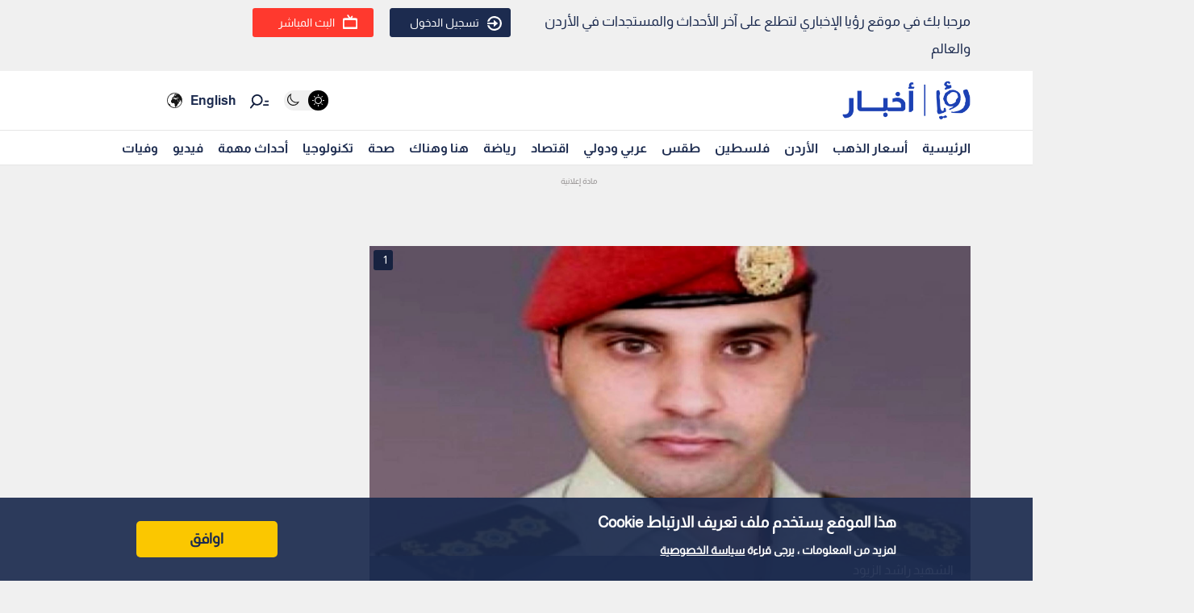

--- FILE ---
content_type: text/html; charset=utf-8
request_url: https://www.google.com/recaptcha/api2/aframe
body_size: 149
content:
<!DOCTYPE HTML><html><head><meta http-equiv="content-type" content="text/html; charset=UTF-8"></head><body><script nonce="F7wuJqttPpva-l0KvA3GzQ">/** Anti-fraud and anti-abuse applications only. See google.com/recaptcha */ try{var clients={'sodar':'https://pagead2.googlesyndication.com/pagead/sodar?'};window.addEventListener("message",function(a){try{if(a.source===window.parent){var b=JSON.parse(a.data);var c=clients[b['id']];if(c){var d=document.createElement('img');d.src=c+b['params']+'&rc='+(localStorage.getItem("rc::a")?sessionStorage.getItem("rc::b"):"");window.document.body.appendChild(d);sessionStorage.setItem("rc::e",parseInt(sessionStorage.getItem("rc::e")||0)+1);localStorage.setItem("rc::h",'1768517859254');}}}catch(b){}});window.parent.postMessage("_grecaptcha_ready", "*");}catch(b){}</script></body></html>

--- FILE ---
content_type: application/javascript; charset=utf-8
request_url: https://fundingchoicesmessages.google.com/f/AGSKWxXQJXWa15JNZY_e-W0fZHG-auMm1oNe2-XLZnfNnqVhrYHiC-9i2IbJUgr5LdIf_tNY4PppUB9EWun8mqy0pCS_SwEUJOarGjLic38uwxqwDtpVjP2kLLPuyAeGdd0gy2X-RseYeaadiBSoIl6Qnz8_Re2-86IWj2XX1X-o0MEH6MJ_HsUXPkAWDJ8=/_/topad_.468x80-.mv/ads//ads/bz_&ad_number=
body_size: -1293
content:
window['a8188f3c-eda9-403c-9f48-b10ec2fa6e8b'] = true;